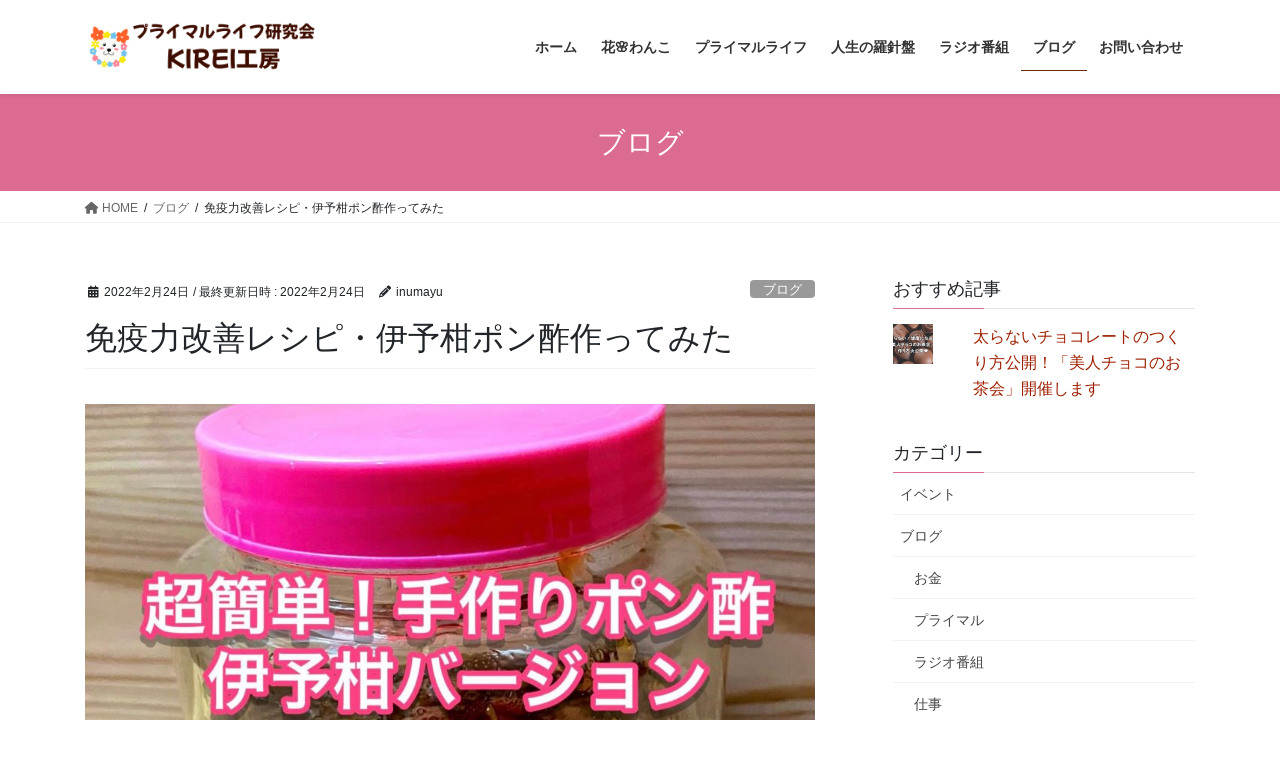

--- FILE ---
content_type: text/html; charset=UTF-8
request_url: https://kirei-koubou.com/blog/2022/02/24/immunity-improvement-recipes1/
body_size: 19290
content:
<!DOCTYPE html>
<html dir="ltr" lang="ja" prefix="og: https://ogp.me/ns#">
<head>
<meta charset="utf-8">
<meta http-equiv="X-UA-Compatible" content="IE=edge">
<meta name="viewport" content="width=device-width, initial-scale=1">
<!-- Google tag (gtag.js) --><script async src="https://www.googletagmanager.com/gtag/js?id=G-X758F525MV"></script><script>window.dataLayer = window.dataLayer || [];function gtag(){dataLayer.push(arguments);}gtag('js', new Date());gtag('config', 'G-X758F525MV');</script>
<title>免疫力改善レシピ・伊予柑ポン酢作ってみた | KIREI工房</title>

		<!-- All in One SEO 4.9.0 - aioseo.com -->
	<meta name="description" content="今日は家族に大人気の手作りポン酢の作り方を書いてみようと思う。" />
	<meta name="robots" content="max-image-preview:large" />
	<meta name="author" content="inumayu"/>
	<link rel="canonical" href="https://kirei-koubou.com/blog/2022/02/24/immunity-improvement-recipes1/" />
	<meta name="generator" content="All in One SEO (AIOSEO) 4.9.0" />
		<meta property="og:locale" content="ja_JP" />
		<meta property="og:site_name" content="KIREI工房 | プライマルライフ研究会" />
		<meta property="og:type" content="article" />
		<meta property="og:title" content="免疫力改善レシピ・伊予柑ポン酢作ってみた | KIREI工房" />
		<meta property="og:description" content="今日は家族に大人気の手作りポン酢の作り方を書いてみようと思う。" />
		<meta property="og:url" content="https://kirei-koubou.com/blog/2022/02/24/immunity-improvement-recipes1/" />
		<meta property="og:image" content="https://kirei-koubou.com/wp-content/uploads/2022/02/274621847_1286543071832105_6805268277127940215_n.jpg" />
		<meta property="og:image:secure_url" content="https://kirei-koubou.com/wp-content/uploads/2022/02/274621847_1286543071832105_6805268277127940215_n.jpg" />
		<meta property="og:image:width" content="1697" />
		<meta property="og:image:height" content="1781" />
		<meta property="article:published_time" content="2022-02-24T08:51:16+00:00" />
		<meta property="article:modified_time" content="2022-02-24T08:51:16+00:00" />
		<meta name="twitter:card" content="summary" />
		<meta name="twitter:title" content="免疫力改善レシピ・伊予柑ポン酢作ってみた | KIREI工房" />
		<meta name="twitter:description" content="今日は家族に大人気の手作りポン酢の作り方を書いてみようと思う。" />
		<meta name="twitter:image" content="https://kirei-koubou.com/wp-content/uploads/2022/02/274621847_1286543071832105_6805268277127940215_n.jpg" />
		<script type="application/ld+json" class="aioseo-schema">
			{"@context":"https:\/\/schema.org","@graph":[{"@type":"Article","@id":"https:\/\/kirei-koubou.com\/blog\/2022\/02\/24\/immunity-improvement-recipes1\/#article","name":"\u514d\u75ab\u529b\u6539\u5584\u30ec\u30b7\u30d4\u30fb\u4f0a\u4e88\u67d1\u30dd\u30f3\u9162\u4f5c\u3063\u3066\u307f\u305f | KIREI\u5de5\u623f","headline":"\u514d\u75ab\u529b\u6539\u5584\u30ec\u30b7\u30d4\u30fb\u4f0a\u4e88\u67d1\u30dd\u30f3\u9162\u4f5c\u3063\u3066\u307f\u305f","author":{"@id":"https:\/\/kirei-koubou.com\/blog\/author\/inumayu\/#author"},"publisher":{"@id":"https:\/\/kirei-koubou.com\/#organization"},"image":{"@type":"ImageObject","url":"https:\/\/kirei-koubou.com\/wp-content\/uploads\/2022\/02\/274621847_1286543071832105_6805268277127940215_n.jpg","width":1697,"height":1781},"datePublished":"2022-02-24T17:51:16+09:00","dateModified":"2022-02-24T17:51:16+09:00","inLanguage":"ja","mainEntityOfPage":{"@id":"https:\/\/kirei-koubou.com\/blog\/2022\/02\/24\/immunity-improvement-recipes1\/#webpage"},"isPartOf":{"@id":"https:\/\/kirei-koubou.com\/blog\/2022\/02\/24\/immunity-improvement-recipes1\/#webpage"},"articleSection":"\u30d6\u30ed\u30b0, \u30d7\u30e9\u30a4\u30de\u30eb, \u5065\u5eb7, \u751f\u304d\u65b9, \u5065\u5eb7, \u514d\u75ab\u529b\u6539\u5584, \u98df"},{"@type":"BreadcrumbList","@id":"https:\/\/kirei-koubou.com\/blog\/2022\/02\/24\/immunity-improvement-recipes1\/#breadcrumblist","itemListElement":[{"@type":"ListItem","@id":"https:\/\/kirei-koubou.com#listItem","position":1,"name":"\u30db\u30fc\u30e0","item":"https:\/\/kirei-koubou.com","nextItem":{"@type":"ListItem","@id":"https:\/\/kirei-koubou.com\/blog\/category\/blog\/#listItem","name":"\u30d6\u30ed\u30b0"}},{"@type":"ListItem","@id":"https:\/\/kirei-koubou.com\/blog\/category\/blog\/#listItem","position":2,"name":"\u30d6\u30ed\u30b0","item":"https:\/\/kirei-koubou.com\/blog\/category\/blog\/","nextItem":{"@type":"ListItem","@id":"https:\/\/kirei-koubou.com\/blog\/category\/blog\/primal\/#listItem","name":"\u30d7\u30e9\u30a4\u30de\u30eb"},"previousItem":{"@type":"ListItem","@id":"https:\/\/kirei-koubou.com#listItem","name":"\u30db\u30fc\u30e0"}},{"@type":"ListItem","@id":"https:\/\/kirei-koubou.com\/blog\/category\/blog\/primal\/#listItem","position":3,"name":"\u30d7\u30e9\u30a4\u30de\u30eb","item":"https:\/\/kirei-koubou.com\/blog\/category\/blog\/primal\/","nextItem":{"@type":"ListItem","@id":"https:\/\/kirei-koubou.com\/blog\/2022\/02\/24\/immunity-improvement-recipes1\/#listItem","name":"\u514d\u75ab\u529b\u6539\u5584\u30ec\u30b7\u30d4\u30fb\u4f0a\u4e88\u67d1\u30dd\u30f3\u9162\u4f5c\u3063\u3066\u307f\u305f"},"previousItem":{"@type":"ListItem","@id":"https:\/\/kirei-koubou.com\/blog\/category\/blog\/#listItem","name":"\u30d6\u30ed\u30b0"}},{"@type":"ListItem","@id":"https:\/\/kirei-koubou.com\/blog\/2022\/02\/24\/immunity-improvement-recipes1\/#listItem","position":4,"name":"\u514d\u75ab\u529b\u6539\u5584\u30ec\u30b7\u30d4\u30fb\u4f0a\u4e88\u67d1\u30dd\u30f3\u9162\u4f5c\u3063\u3066\u307f\u305f","previousItem":{"@type":"ListItem","@id":"https:\/\/kirei-koubou.com\/blog\/category\/blog\/primal\/#listItem","name":"\u30d7\u30e9\u30a4\u30de\u30eb"}}]},{"@type":"Organization","@id":"https:\/\/kirei-koubou.com\/#organization","name":"KIREI\u5de5\u623f","description":"\u30d7\u30e9\u30a4\u30de\u30eb\u30e9\u30a4\u30d5\u7814\u7a76\u4f1a","url":"https:\/\/kirei-koubou.com\/"},{"@type":"Person","@id":"https:\/\/kirei-koubou.com\/blog\/author\/inumayu\/#author","url":"https:\/\/kirei-koubou.com\/blog\/author\/inumayu\/","name":"inumayu","image":{"@type":"ImageObject","@id":"https:\/\/kirei-koubou.com\/blog\/2022\/02\/24\/immunity-improvement-recipes1\/#authorImage","url":"https:\/\/secure.gravatar.com\/avatar\/b248c4d4cc34abef6df7e9731ddd2e49522efb09cb6079e93a5acd25420ac090?s=96&d=mm&r=g","width":96,"height":96,"caption":"inumayu"}},{"@type":"WebPage","@id":"https:\/\/kirei-koubou.com\/blog\/2022\/02\/24\/immunity-improvement-recipes1\/#webpage","url":"https:\/\/kirei-koubou.com\/blog\/2022\/02\/24\/immunity-improvement-recipes1\/","name":"\u514d\u75ab\u529b\u6539\u5584\u30ec\u30b7\u30d4\u30fb\u4f0a\u4e88\u67d1\u30dd\u30f3\u9162\u4f5c\u3063\u3066\u307f\u305f | KIREI\u5de5\u623f","description":"\u4eca\u65e5\u306f\u5bb6\u65cf\u306b\u5927\u4eba\u6c17\u306e\u624b\u4f5c\u308a\u30dd\u30f3\u9162\u306e\u4f5c\u308a\u65b9\u3092\u66f8\u3044\u3066\u307f\u3088\u3046\u3068\u601d\u3046\u3002","inLanguage":"ja","isPartOf":{"@id":"https:\/\/kirei-koubou.com\/#website"},"breadcrumb":{"@id":"https:\/\/kirei-koubou.com\/blog\/2022\/02\/24\/immunity-improvement-recipes1\/#breadcrumblist"},"author":{"@id":"https:\/\/kirei-koubou.com\/blog\/author\/inumayu\/#author"},"creator":{"@id":"https:\/\/kirei-koubou.com\/blog\/author\/inumayu\/#author"},"image":{"@type":"ImageObject","url":"https:\/\/kirei-koubou.com\/wp-content\/uploads\/2022\/02\/274621847_1286543071832105_6805268277127940215_n.jpg","@id":"https:\/\/kirei-koubou.com\/blog\/2022\/02\/24\/immunity-improvement-recipes1\/#mainImage","width":1697,"height":1781},"primaryImageOfPage":{"@id":"https:\/\/kirei-koubou.com\/blog\/2022\/02\/24\/immunity-improvement-recipes1\/#mainImage"},"datePublished":"2022-02-24T17:51:16+09:00","dateModified":"2022-02-24T17:51:16+09:00"},{"@type":"WebSite","@id":"https:\/\/kirei-koubou.com\/#website","url":"https:\/\/kirei-koubou.com\/","name":"\u7dba\u9e97\u5de5\u623f","description":"\u30d7\u30e9\u30a4\u30de\u30eb\u30e9\u30a4\u30d5\u7814\u7a76\u4f1a","inLanguage":"ja","publisher":{"@id":"https:\/\/kirei-koubou.com\/#organization"}}]}
		</script>
		<!-- All in One SEO -->

<link rel='dns-prefetch' href='//stats.wp.com' />
<link rel="alternate" type="application/rss+xml" title="KIREI工房 &raquo; フィード" href="https://kirei-koubou.com/feed/" />
<link rel="alternate" type="application/rss+xml" title="KIREI工房 &raquo; コメントフィード" href="https://kirei-koubou.com/comments/feed/" />
<link rel="alternate" type="application/rss+xml" title="KIREI工房 &raquo; 免疫力改善レシピ・伊予柑ポン酢作ってみた のコメントのフィード" href="https://kirei-koubou.com/blog/2022/02/24/immunity-improvement-recipes1/feed/" />
<link rel="alternate" title="oEmbed (JSON)" type="application/json+oembed" href="https://kirei-koubou.com/wp-json/oembed/1.0/embed?url=https%3A%2F%2Fkirei-koubou.com%2Fblog%2F2022%2F02%2F24%2Fimmunity-improvement-recipes1%2F" />
<link rel="alternate" title="oEmbed (XML)" type="text/xml+oembed" href="https://kirei-koubou.com/wp-json/oembed/1.0/embed?url=https%3A%2F%2Fkirei-koubou.com%2Fblog%2F2022%2F02%2F24%2Fimmunity-improvement-recipes1%2F&#038;format=xml" />
<meta name="description" content="今日は家族に大人気の手作りポン酢の作り方を書いてみようと思う。" /><style id='wp-img-auto-sizes-contain-inline-css' type='text/css'>
img:is([sizes=auto i],[sizes^="auto," i]){contain-intrinsic-size:3000px 1500px}
/*# sourceURL=wp-img-auto-sizes-contain-inline-css */
</style>
<link rel='stylesheet' id='jetpack_related-posts-css' href='https://kirei-koubou.com/wp-content/plugins/jetpack/modules/related-posts/related-posts.css?ver=20240116' type='text/css' media='all' />
<link rel='stylesheet' id='vkExUnit_common_style-css' href='https://kirei-koubou.com/wp-content/plugins/vk-all-in-one-expansion-unit/assets/css/vkExUnit_style.css?ver=9.112.3.0' type='text/css' media='all' />
<style id='vkExUnit_common_style-inline-css' type='text/css'>
:root {--ver_page_top_button_url:url(https://kirei-koubou.com/wp-content/plugins/vk-all-in-one-expansion-unit/assets/images/to-top-btn-icon.svg);}@font-face {font-weight: normal;font-style: normal;font-family: "vk_sns";src: url("https://kirei-koubou.com/wp-content/plugins/vk-all-in-one-expansion-unit/inc/sns/icons/fonts/vk_sns.eot?-bq20cj");src: url("https://kirei-koubou.com/wp-content/plugins/vk-all-in-one-expansion-unit/inc/sns/icons/fonts/vk_sns.eot?#iefix-bq20cj") format("embedded-opentype"),url("https://kirei-koubou.com/wp-content/plugins/vk-all-in-one-expansion-unit/inc/sns/icons/fonts/vk_sns.woff?-bq20cj") format("woff"),url("https://kirei-koubou.com/wp-content/plugins/vk-all-in-one-expansion-unit/inc/sns/icons/fonts/vk_sns.ttf?-bq20cj") format("truetype"),url("https://kirei-koubou.com/wp-content/plugins/vk-all-in-one-expansion-unit/inc/sns/icons/fonts/vk_sns.svg?-bq20cj#vk_sns") format("svg");}
.veu_promotion-alert__content--text {border: 1px solid rgba(0,0,0,0.125);padding: 0.5em 1em;border-radius: var(--vk-size-radius);margin-bottom: var(--vk-margin-block-bottom);font-size: 0.875rem;}/* Alert Content部分に段落タグを入れた場合に最後の段落の余白を0にする */.veu_promotion-alert__content--text p:last-of-type{margin-bottom:0;margin-top: 0;}
/*# sourceURL=vkExUnit_common_style-inline-css */
</style>
<style id='wp-emoji-styles-inline-css' type='text/css'>

	img.wp-smiley, img.emoji {
		display: inline !important;
		border: none !important;
		box-shadow: none !important;
		height: 1em !important;
		width: 1em !important;
		margin: 0 0.07em !important;
		vertical-align: -0.1em !important;
		background: none !important;
		padding: 0 !important;
	}
/*# sourceURL=wp-emoji-styles-inline-css */
</style>
<style id='wp-block-library-inline-css' type='text/css'>
:root{--wp-block-synced-color:#7a00df;--wp-block-synced-color--rgb:122,0,223;--wp-bound-block-color:var(--wp-block-synced-color);--wp-editor-canvas-background:#ddd;--wp-admin-theme-color:#007cba;--wp-admin-theme-color--rgb:0,124,186;--wp-admin-theme-color-darker-10:#006ba1;--wp-admin-theme-color-darker-10--rgb:0,107,160.5;--wp-admin-theme-color-darker-20:#005a87;--wp-admin-theme-color-darker-20--rgb:0,90,135;--wp-admin-border-width-focus:2px}@media (min-resolution:192dpi){:root{--wp-admin-border-width-focus:1.5px}}.wp-element-button{cursor:pointer}:root .has-very-light-gray-background-color{background-color:#eee}:root .has-very-dark-gray-background-color{background-color:#313131}:root .has-very-light-gray-color{color:#eee}:root .has-very-dark-gray-color{color:#313131}:root .has-vivid-green-cyan-to-vivid-cyan-blue-gradient-background{background:linear-gradient(135deg,#00d084,#0693e3)}:root .has-purple-crush-gradient-background{background:linear-gradient(135deg,#34e2e4,#4721fb 50%,#ab1dfe)}:root .has-hazy-dawn-gradient-background{background:linear-gradient(135deg,#faaca8,#dad0ec)}:root .has-subdued-olive-gradient-background{background:linear-gradient(135deg,#fafae1,#67a671)}:root .has-atomic-cream-gradient-background{background:linear-gradient(135deg,#fdd79a,#004a59)}:root .has-nightshade-gradient-background{background:linear-gradient(135deg,#330968,#31cdcf)}:root .has-midnight-gradient-background{background:linear-gradient(135deg,#020381,#2874fc)}:root{--wp--preset--font-size--normal:16px;--wp--preset--font-size--huge:42px}.has-regular-font-size{font-size:1em}.has-larger-font-size{font-size:2.625em}.has-normal-font-size{font-size:var(--wp--preset--font-size--normal)}.has-huge-font-size{font-size:var(--wp--preset--font-size--huge)}.has-text-align-center{text-align:center}.has-text-align-left{text-align:left}.has-text-align-right{text-align:right}.has-fit-text{white-space:nowrap!important}#end-resizable-editor-section{display:none}.aligncenter{clear:both}.items-justified-left{justify-content:flex-start}.items-justified-center{justify-content:center}.items-justified-right{justify-content:flex-end}.items-justified-space-between{justify-content:space-between}.screen-reader-text{border:0;clip-path:inset(50%);height:1px;margin:-1px;overflow:hidden;padding:0;position:absolute;width:1px;word-wrap:normal!important}.screen-reader-text:focus{background-color:#ddd;clip-path:none;color:#444;display:block;font-size:1em;height:auto;left:5px;line-height:normal;padding:15px 23px 14px;text-decoration:none;top:5px;width:auto;z-index:100000}html :where(.has-border-color){border-style:solid}html :where([style*=border-top-color]){border-top-style:solid}html :where([style*=border-right-color]){border-right-style:solid}html :where([style*=border-bottom-color]){border-bottom-style:solid}html :where([style*=border-left-color]){border-left-style:solid}html :where([style*=border-width]){border-style:solid}html :where([style*=border-top-width]){border-top-style:solid}html :where([style*=border-right-width]){border-right-style:solid}html :where([style*=border-bottom-width]){border-bottom-style:solid}html :where([style*=border-left-width]){border-left-style:solid}html :where(img[class*=wp-image-]){height:auto;max-width:100%}:where(figure){margin:0 0 1em}html :where(.is-position-sticky){--wp-admin--admin-bar--position-offset:var(--wp-admin--admin-bar--height,0px)}@media screen and (max-width:600px){html :where(.is-position-sticky){--wp-admin--admin-bar--position-offset:0px}}

/*# sourceURL=wp-block-library-inline-css */
</style><style id='global-styles-inline-css' type='text/css'>
:root{--wp--preset--aspect-ratio--square: 1;--wp--preset--aspect-ratio--4-3: 4/3;--wp--preset--aspect-ratio--3-4: 3/4;--wp--preset--aspect-ratio--3-2: 3/2;--wp--preset--aspect-ratio--2-3: 2/3;--wp--preset--aspect-ratio--16-9: 16/9;--wp--preset--aspect-ratio--9-16: 9/16;--wp--preset--color--black: #000000;--wp--preset--color--cyan-bluish-gray: #abb8c3;--wp--preset--color--white: #ffffff;--wp--preset--color--pale-pink: #f78da7;--wp--preset--color--vivid-red: #cf2e2e;--wp--preset--color--luminous-vivid-orange: #ff6900;--wp--preset--color--luminous-vivid-amber: #fcb900;--wp--preset--color--light-green-cyan: #7bdcb5;--wp--preset--color--vivid-green-cyan: #00d084;--wp--preset--color--pale-cyan-blue: #8ed1fc;--wp--preset--color--vivid-cyan-blue: #0693e3;--wp--preset--color--vivid-purple: #9b51e0;--wp--preset--gradient--vivid-cyan-blue-to-vivid-purple: linear-gradient(135deg,rgb(6,147,227) 0%,rgb(155,81,224) 100%);--wp--preset--gradient--light-green-cyan-to-vivid-green-cyan: linear-gradient(135deg,rgb(122,220,180) 0%,rgb(0,208,130) 100%);--wp--preset--gradient--luminous-vivid-amber-to-luminous-vivid-orange: linear-gradient(135deg,rgb(252,185,0) 0%,rgb(255,105,0) 100%);--wp--preset--gradient--luminous-vivid-orange-to-vivid-red: linear-gradient(135deg,rgb(255,105,0) 0%,rgb(207,46,46) 100%);--wp--preset--gradient--very-light-gray-to-cyan-bluish-gray: linear-gradient(135deg,rgb(238,238,238) 0%,rgb(169,184,195) 100%);--wp--preset--gradient--cool-to-warm-spectrum: linear-gradient(135deg,rgb(74,234,220) 0%,rgb(151,120,209) 20%,rgb(207,42,186) 40%,rgb(238,44,130) 60%,rgb(251,105,98) 80%,rgb(254,248,76) 100%);--wp--preset--gradient--blush-light-purple: linear-gradient(135deg,rgb(255,206,236) 0%,rgb(152,150,240) 100%);--wp--preset--gradient--blush-bordeaux: linear-gradient(135deg,rgb(254,205,165) 0%,rgb(254,45,45) 50%,rgb(107,0,62) 100%);--wp--preset--gradient--luminous-dusk: linear-gradient(135deg,rgb(255,203,112) 0%,rgb(199,81,192) 50%,rgb(65,88,208) 100%);--wp--preset--gradient--pale-ocean: linear-gradient(135deg,rgb(255,245,203) 0%,rgb(182,227,212) 50%,rgb(51,167,181) 100%);--wp--preset--gradient--electric-grass: linear-gradient(135deg,rgb(202,248,128) 0%,rgb(113,206,126) 100%);--wp--preset--gradient--midnight: linear-gradient(135deg,rgb(2,3,129) 0%,rgb(40,116,252) 100%);--wp--preset--font-size--small: 13px;--wp--preset--font-size--medium: 20px;--wp--preset--font-size--large: 36px;--wp--preset--font-size--x-large: 42px;--wp--preset--spacing--20: 0.44rem;--wp--preset--spacing--30: 0.67rem;--wp--preset--spacing--40: 1rem;--wp--preset--spacing--50: 1.5rem;--wp--preset--spacing--60: 2.25rem;--wp--preset--spacing--70: 3.38rem;--wp--preset--spacing--80: 5.06rem;--wp--preset--shadow--natural: 6px 6px 9px rgba(0, 0, 0, 0.2);--wp--preset--shadow--deep: 12px 12px 50px rgba(0, 0, 0, 0.4);--wp--preset--shadow--sharp: 6px 6px 0px rgba(0, 0, 0, 0.2);--wp--preset--shadow--outlined: 6px 6px 0px -3px rgb(255, 255, 255), 6px 6px rgb(0, 0, 0);--wp--preset--shadow--crisp: 6px 6px 0px rgb(0, 0, 0);}:where(.is-layout-flex){gap: 0.5em;}:where(.is-layout-grid){gap: 0.5em;}body .is-layout-flex{display: flex;}.is-layout-flex{flex-wrap: wrap;align-items: center;}.is-layout-flex > :is(*, div){margin: 0;}body .is-layout-grid{display: grid;}.is-layout-grid > :is(*, div){margin: 0;}:where(.wp-block-columns.is-layout-flex){gap: 2em;}:where(.wp-block-columns.is-layout-grid){gap: 2em;}:where(.wp-block-post-template.is-layout-flex){gap: 1.25em;}:where(.wp-block-post-template.is-layout-grid){gap: 1.25em;}.has-black-color{color: var(--wp--preset--color--black) !important;}.has-cyan-bluish-gray-color{color: var(--wp--preset--color--cyan-bluish-gray) !important;}.has-white-color{color: var(--wp--preset--color--white) !important;}.has-pale-pink-color{color: var(--wp--preset--color--pale-pink) !important;}.has-vivid-red-color{color: var(--wp--preset--color--vivid-red) !important;}.has-luminous-vivid-orange-color{color: var(--wp--preset--color--luminous-vivid-orange) !important;}.has-luminous-vivid-amber-color{color: var(--wp--preset--color--luminous-vivid-amber) !important;}.has-light-green-cyan-color{color: var(--wp--preset--color--light-green-cyan) !important;}.has-vivid-green-cyan-color{color: var(--wp--preset--color--vivid-green-cyan) !important;}.has-pale-cyan-blue-color{color: var(--wp--preset--color--pale-cyan-blue) !important;}.has-vivid-cyan-blue-color{color: var(--wp--preset--color--vivid-cyan-blue) !important;}.has-vivid-purple-color{color: var(--wp--preset--color--vivid-purple) !important;}.has-black-background-color{background-color: var(--wp--preset--color--black) !important;}.has-cyan-bluish-gray-background-color{background-color: var(--wp--preset--color--cyan-bluish-gray) !important;}.has-white-background-color{background-color: var(--wp--preset--color--white) !important;}.has-pale-pink-background-color{background-color: var(--wp--preset--color--pale-pink) !important;}.has-vivid-red-background-color{background-color: var(--wp--preset--color--vivid-red) !important;}.has-luminous-vivid-orange-background-color{background-color: var(--wp--preset--color--luminous-vivid-orange) !important;}.has-luminous-vivid-amber-background-color{background-color: var(--wp--preset--color--luminous-vivid-amber) !important;}.has-light-green-cyan-background-color{background-color: var(--wp--preset--color--light-green-cyan) !important;}.has-vivid-green-cyan-background-color{background-color: var(--wp--preset--color--vivid-green-cyan) !important;}.has-pale-cyan-blue-background-color{background-color: var(--wp--preset--color--pale-cyan-blue) !important;}.has-vivid-cyan-blue-background-color{background-color: var(--wp--preset--color--vivid-cyan-blue) !important;}.has-vivid-purple-background-color{background-color: var(--wp--preset--color--vivid-purple) !important;}.has-black-border-color{border-color: var(--wp--preset--color--black) !important;}.has-cyan-bluish-gray-border-color{border-color: var(--wp--preset--color--cyan-bluish-gray) !important;}.has-white-border-color{border-color: var(--wp--preset--color--white) !important;}.has-pale-pink-border-color{border-color: var(--wp--preset--color--pale-pink) !important;}.has-vivid-red-border-color{border-color: var(--wp--preset--color--vivid-red) !important;}.has-luminous-vivid-orange-border-color{border-color: var(--wp--preset--color--luminous-vivid-orange) !important;}.has-luminous-vivid-amber-border-color{border-color: var(--wp--preset--color--luminous-vivid-amber) !important;}.has-light-green-cyan-border-color{border-color: var(--wp--preset--color--light-green-cyan) !important;}.has-vivid-green-cyan-border-color{border-color: var(--wp--preset--color--vivid-green-cyan) !important;}.has-pale-cyan-blue-border-color{border-color: var(--wp--preset--color--pale-cyan-blue) !important;}.has-vivid-cyan-blue-border-color{border-color: var(--wp--preset--color--vivid-cyan-blue) !important;}.has-vivid-purple-border-color{border-color: var(--wp--preset--color--vivid-purple) !important;}.has-vivid-cyan-blue-to-vivid-purple-gradient-background{background: var(--wp--preset--gradient--vivid-cyan-blue-to-vivid-purple) !important;}.has-light-green-cyan-to-vivid-green-cyan-gradient-background{background: var(--wp--preset--gradient--light-green-cyan-to-vivid-green-cyan) !important;}.has-luminous-vivid-amber-to-luminous-vivid-orange-gradient-background{background: var(--wp--preset--gradient--luminous-vivid-amber-to-luminous-vivid-orange) !important;}.has-luminous-vivid-orange-to-vivid-red-gradient-background{background: var(--wp--preset--gradient--luminous-vivid-orange-to-vivid-red) !important;}.has-very-light-gray-to-cyan-bluish-gray-gradient-background{background: var(--wp--preset--gradient--very-light-gray-to-cyan-bluish-gray) !important;}.has-cool-to-warm-spectrum-gradient-background{background: var(--wp--preset--gradient--cool-to-warm-spectrum) !important;}.has-blush-light-purple-gradient-background{background: var(--wp--preset--gradient--blush-light-purple) !important;}.has-blush-bordeaux-gradient-background{background: var(--wp--preset--gradient--blush-bordeaux) !important;}.has-luminous-dusk-gradient-background{background: var(--wp--preset--gradient--luminous-dusk) !important;}.has-pale-ocean-gradient-background{background: var(--wp--preset--gradient--pale-ocean) !important;}.has-electric-grass-gradient-background{background: var(--wp--preset--gradient--electric-grass) !important;}.has-midnight-gradient-background{background: var(--wp--preset--gradient--midnight) !important;}.has-small-font-size{font-size: var(--wp--preset--font-size--small) !important;}.has-medium-font-size{font-size: var(--wp--preset--font-size--medium) !important;}.has-large-font-size{font-size: var(--wp--preset--font-size--large) !important;}.has-x-large-font-size{font-size: var(--wp--preset--font-size--x-large) !important;}
/*# sourceURL=global-styles-inline-css */
</style>

<style id='classic-theme-styles-inline-css' type='text/css'>
/*! This file is auto-generated */
.wp-block-button__link{color:#fff;background-color:#32373c;border-radius:9999px;box-shadow:none;text-decoration:none;padding:calc(.667em + 2px) calc(1.333em + 2px);font-size:1.125em}.wp-block-file__button{background:#32373c;color:#fff;text-decoration:none}
/*# sourceURL=/wp-includes/css/classic-themes.min.css */
</style>
<link rel='stylesheet' id='contact-form-7-css' href='https://kirei-koubou.com/wp-content/plugins/contact-form-7/includes/css/styles.css?ver=6.1.3' type='text/css' media='all' />
<link rel='stylesheet' id='dashicons-css' href='https://kirei-koubou.com/wp-includes/css/dashicons.min.css?ver=6.9' type='text/css' media='all' />
<link rel='stylesheet' id='thickbox-css' href='https://kirei-koubou.com/wp-includes/js/thickbox/thickbox.css?ver=6.9' type='text/css' media='all' />
<link rel='stylesheet' id='formzu_plugin_client-css' href='https://kirei-koubou.com/wp-content/plugins/formzu-wp/css/formzu_plugin_client.css?ver=1763899556' type='text/css' media='all' />
<link rel='stylesheet' id='bootstrap-4-style-css' href='https://kirei-koubou.com/wp-content/themes/lightning/_g2/library/bootstrap-4/css/bootstrap.min.css?ver=4.5.0' type='text/css' media='all' />
<link rel='stylesheet' id='lightning-common-style-css' href='https://kirei-koubou.com/wp-content/themes/lightning/_g2/assets/css/common.css?ver=15.29.4' type='text/css' media='all' />
<style id='lightning-common-style-inline-css' type='text/css'>
/* vk-mobile-nav */:root {--vk-mobile-nav-menu-btn-bg-src: url("https://kirei-koubou.com/wp-content/themes/lightning/_g2/inc/vk-mobile-nav/package/images/vk-menu-btn-black.svg");--vk-mobile-nav-menu-btn-close-bg-src: url("https://kirei-koubou.com/wp-content/themes/lightning/_g2/inc/vk-mobile-nav/package/images/vk-menu-close-black.svg");--vk-menu-acc-icon-open-black-bg-src: url("https://kirei-koubou.com/wp-content/themes/lightning/_g2/inc/vk-mobile-nav/package/images/vk-menu-acc-icon-open-black.svg");--vk-menu-acc-icon-open-white-bg-src: url("https://kirei-koubou.com/wp-content/themes/lightning/_g2/inc/vk-mobile-nav/package/images/vk-menu-acc-icon-open-white.svg");--vk-menu-acc-icon-close-black-bg-src: url("https://kirei-koubou.com/wp-content/themes/lightning/_g2/inc/vk-mobile-nav/package/images/vk-menu-close-black.svg");--vk-menu-acc-icon-close-white-bg-src: url("https://kirei-koubou.com/wp-content/themes/lightning/_g2/inc/vk-mobile-nav/package/images/vk-menu-close-white.svg");}
/*# sourceURL=lightning-common-style-inline-css */
</style>
<link rel='stylesheet' id='lightning-design-style-css' href='https://kirei-koubou.com/wp-content/themes/lightning/_g2/design-skin/origin2/css/style.css?ver=15.29.4' type='text/css' media='all' />
<style id='lightning-design-style-inline-css' type='text/css'>
:root {--color-key:#db6b90;--wp--preset--color--vk-color-primary:#db6b90;--color-key-dark:#6b2802;}
/* ltg common custom */:root {--vk-menu-acc-btn-border-color:#333;--vk-color-primary:#db6b90;--vk-color-primary-dark:#6b2802;--vk-color-primary-vivid:#f1769e;--color-key:#db6b90;--wp--preset--color--vk-color-primary:#db6b90;--color-key-dark:#6b2802;}.veu_color_txt_key { color:#6b2802 ; }.veu_color_bg_key { background-color:#6b2802 ; }.veu_color_border_key { border-color:#6b2802 ; }.btn-default { border-color:#db6b90;color:#db6b90;}.btn-default:focus,.btn-default:hover { border-color:#db6b90;background-color: #db6b90; }.wp-block-search__button,.btn-primary { background-color:#db6b90;border-color:#6b2802; }.wp-block-search__button:focus,.wp-block-search__button:hover,.btn-primary:not(:disabled):not(.disabled):active,.btn-primary:focus,.btn-primary:hover { background-color:#6b2802;border-color:#db6b90; }.btn-outline-primary { color : #db6b90 ; border-color:#db6b90; }.btn-outline-primary:not(:disabled):not(.disabled):active,.btn-outline-primary:focus,.btn-outline-primary:hover { color : #fff; background-color:#db6b90;border-color:#6b2802; }a { color:#9e1f00; }
.tagcloud a:before { font-family: "Font Awesome 5 Free";content: "\f02b";font-weight: bold; }
.media .media-body .media-heading a:hover { color:#db6b90; }@media (min-width: 768px){.gMenu > li:before,.gMenu > li.menu-item-has-children::after { border-bottom-color:#6b2802 }.gMenu li li { background-color:#6b2802 }.gMenu li li a:hover { background-color:#db6b90; }} /* @media (min-width: 768px) */.page-header { background-color:#db6b90; }h2,.mainSection-title { border-top-color:#db6b90; }h3:after,.subSection-title:after { border-bottom-color:#db6b90; }ul.page-numbers li span.page-numbers.current,.page-link dl .post-page-numbers.current { background-color:#db6b90; }.pager li > a { border-color:#db6b90;color:#db6b90;}.pager li > a:hover { background-color:#db6b90;color:#fff;}.siteFooter { border-top-color:#db6b90; }dt { border-left-color:#db6b90; }:root {--g_nav_main_acc_icon_open_url:url(https://kirei-koubou.com/wp-content/themes/lightning/_g2/inc/vk-mobile-nav/package/images/vk-menu-acc-icon-open-black.svg);--g_nav_main_acc_icon_close_url: url(https://kirei-koubou.com/wp-content/themes/lightning/_g2/inc/vk-mobile-nav/package/images/vk-menu-close-black.svg);--g_nav_sub_acc_icon_open_url: url(https://kirei-koubou.com/wp-content/themes/lightning/_g2/inc/vk-mobile-nav/package/images/vk-menu-acc-icon-open-white.svg);--g_nav_sub_acc_icon_close_url: url(https://kirei-koubou.com/wp-content/themes/lightning/_g2/inc/vk-mobile-nav/package/images/vk-menu-close-white.svg);}
/*# sourceURL=lightning-design-style-inline-css */
</style>
<link rel='stylesheet' id='lightning-theme-style-css' href='https://kirei-koubou.com/wp-content/themes/lightning/style.css?ver=15.29.4' type='text/css' media='all' />
<style id='lightning-theme-style-inline-css' type='text/css'>

			.prBlock_icon_outer { border:1px solid #db6b90; }
			.prBlock_icon { color:#db6b90; }
		
/*# sourceURL=lightning-theme-style-inline-css */
</style>
<link rel='stylesheet' id='vk-font-awesome-css' href='https://kirei-koubou.com/wp-content/themes/lightning/vendor/vektor-inc/font-awesome-versions/src/versions/6/css/all.min.css?ver=6.4.2' type='text/css' media='all' />
<script type="text/javascript" id="jetpack_related-posts-js-extra">
/* <![CDATA[ */
var related_posts_js_options = {"post_heading":"h4"};
//# sourceURL=jetpack_related-posts-js-extra
/* ]]> */
</script>
<script type="text/javascript" src="https://kirei-koubou.com/wp-content/plugins/jetpack/_inc/build/related-posts/related-posts.min.js?ver=20240116" id="jetpack_related-posts-js"></script>
<script type="text/javascript" src="https://kirei-koubou.com/wp-includes/js/jquery/jquery.min.js?ver=3.7.1" id="jquery-core-js"></script>
<script type="text/javascript" src="https://kirei-koubou.com/wp-includes/js/jquery/jquery-migrate.min.js?ver=3.4.1" id="jquery-migrate-js"></script>
<link rel="https://api.w.org/" href="https://kirei-koubou.com/wp-json/" /><link rel="alternate" title="JSON" type="application/json" href="https://kirei-koubou.com/wp-json/wp/v2/posts/4542" /><link rel="EditURI" type="application/rsd+xml" title="RSD" href="https://kirei-koubou.com/xmlrpc.php?rsd" />
<meta name="generator" content="WordPress 6.9" />
<link rel='shortlink' href='https://kirei-koubou.com/?p=4542' />
	<style>img#wpstats{display:none}</style>
		<style id="lightning-color-custom-for-plugins" type="text/css">/* ltg theme common */.color_key_bg,.color_key_bg_hover:hover{background-color: #db6b90;}.color_key_txt,.color_key_txt_hover:hover{color: #db6b90;}.color_key_border,.color_key_border_hover:hover{border-color: #db6b90;}.color_key_dark_bg,.color_key_dark_bg_hover:hover{background-color: #6b2802;}.color_key_dark_txt,.color_key_dark_txt_hover:hover{color: #6b2802;}.color_key_dark_border,.color_key_dark_border_hover:hover{border-color: #6b2802;}</style><link rel="icon" href="https://kirei-koubou.com/wp-content/uploads/2021/04/cropped-KIREIkoubou-logo-32x32.png" sizes="32x32" />
<link rel="icon" href="https://kirei-koubou.com/wp-content/uploads/2021/04/cropped-KIREIkoubou-logo-192x192.png" sizes="192x192" />
<link rel="apple-touch-icon" href="https://kirei-koubou.com/wp-content/uploads/2021/04/cropped-KIREIkoubou-logo-180x180.png" />
<meta name="msapplication-TileImage" content="https://kirei-koubou.com/wp-content/uploads/2021/04/cropped-KIREIkoubou-logo-270x270.png" />
<!-- [ VK All in One Expansion Unit Article Structure Data ] --><script type="application/ld+json">{"@context":"https://schema.org/","@type":"Article","headline":"免疫力改善レシピ・伊予柑ポン酢作ってみた","image":"https://kirei-koubou.com/wp-content/uploads/2022/02/274621847_1286543071832105_6805268277127940215_n-320x180.jpg","datePublished":"2022-02-24T17:51:16+09:00","dateModified":"2022-02-24T17:51:16+09:00","author":{"@type":"","name":"inumayu","url":"https://kirei-koubou.com/","sameAs":""}}</script><!-- [ / VK All in One Expansion Unit Article Structure Data ] -->
<link rel='stylesheet' id='jetpack-top-posts-widget-css' href='https://kirei-koubou.com/wp-content/plugins/jetpack/modules/widgets/top-posts/style.css?ver=20141013' type='text/css' media='all' />
</head>
<body class="wp-singular post-template-default single single-post postid-4542 single-format-standard wp-theme-lightning fa_v6_css post-name-immunity-improvement-recipes1 category-blog category-primal category-health category-way-of-life tag-%e5%81%a5%e5%ba%b7 tag-%e5%85%8d%e7%96%ab%e5%8a%9b%e6%94%b9%e5%96%84 tag-%e9%a3%9f post-type-post sidebar-fix sidebar-fix-priority-top bootstrap4 device-pc">
<a class="skip-link screen-reader-text" href="#main">コンテンツへスキップ</a>
<a class="skip-link screen-reader-text" href="#vk-mobile-nav">ナビゲーションに移動</a>
<header class="siteHeader">
		<div class="container siteHeadContainer">
		<div class="navbar-header">
						<p class="navbar-brand siteHeader_logo">
			<a href="https://kirei-koubou.com/">
				<span><img src="https://kirei-koubou.com/wp-content/uploads/2025/03/健康に楽しく生きる衣食住＆遊-4.png" alt="KIREI工房" /></span>
			</a>
			</p>
					</div>

					<div id="gMenu_outer" class="gMenu_outer">
				<nav class="menu-headernavi-container"><ul id="menu-headernavi" class="menu gMenu vk-menu-acc"><li id="menu-item-53" class="menu-item menu-item-type-custom menu-item-object-custom menu-item-home"><a href="http://kirei-koubou.com"><strong class="gMenu_name">ホーム</strong></a></li>
<li id="menu-item-5068" class="menu-item menu-item-type-post_type menu-item-object-page menu-item-has-children"><a href="https://kirei-koubou.com/flower-doggie-gallery-cafe/"><strong class="gMenu_name">花&#x1f338;わんこ</strong></a>
<ul class="sub-menu">
	<li id="menu-item-5078" class="menu-item menu-item-type-post_type menu-item-object-page"><a href="https://kirei-koubou.com/flower-doggie-gallery-cafe/event-information/">イベント情報</a></li>
</ul>
</li>
<li id="menu-item-5048" class="menu-item menu-item-type-post_type menu-item-object-page menu-item-has-children"><a href="https://kirei-koubou.com/primal-life/"><strong class="gMenu_name">プライマルライフ</strong></a>
<ul class="sub-menu">
	<li id="menu-item-5062" class="menu-item menu-item-type-post_type menu-item-object-page"><a href="https://kirei-koubou.com/primal-life/primal-garments/">プライマルな衣</a></li>
	<li id="menu-item-5061" class="menu-item menu-item-type-post_type menu-item-object-page"><a href="https://kirei-koubou.com/primal-life/primal-food/">プライマルな食</a></li>
	<li id="menu-item-5060" class="menu-item menu-item-type-post_type menu-item-object-page"><a href="https://kirei-koubou.com/primal-life/primal-living-space/">プライマルな住</a></li>
</ul>
</li>
<li id="menu-item-4946" class="menu-item menu-item-type-post_type menu-item-object-page menu-item-has-children"><a href="https://kirei-koubou.com/?page_id=4942"><strong class="gMenu_name">人生の羅針盤</strong></a>
<ul class="sub-menu">
	<li id="menu-item-4979" class="menu-item menu-item-type-post_type menu-item-object-page"><a href="https://kirei-koubou.com/?page_id=4974">ビジネス応援研究会</a></li>
	<li id="menu-item-4971" class="menu-item menu-item-type-post_type menu-item-object-page"><a href="https://kirei-koubou.com/?page_id=4966">ビジネス推命学</a></li>
	<li id="menu-item-4866" class="menu-item menu-item-type-post_type menu-item-object-page"><a href="https://kirei-koubou.com/?page_id=4861">ASOBU</a></li>
</ul>
</li>
<li id="menu-item-55" class="menu-item menu-item-type-post_type menu-item-object-page menu-item-has-children"><a href="https://kirei-koubou.com/?page_id=10"><strong class="gMenu_name">ラジオ番組</strong></a>
<ul class="sub-menu">
	<li id="menu-item-4315" class="menu-item menu-item-type-taxonomy menu-item-object-category"><a href="https://kirei-koubou.com/blog/category/blog/radio-programs/">いぬママの好きメシチャンネル</a></li>
</ul>
</li>
<li id="menu-item-56" class="menu-item menu-item-type-taxonomy menu-item-object-category current-post-ancestor current-menu-parent current-post-parent"><a href="https://kirei-koubou.com/blog/category/blog/"><strong class="gMenu_name">ブログ</strong></a></li>
<li id="menu-item-2550" class="menu-item menu-item-type-post_type menu-item-object-page"><a href="https://kirei-koubou.com/?page_id=1511"><strong class="gMenu_name">お問い合わせ</strong></a></li>
</ul></nav>			</div>
			</div>
	</header>

<div class="section page-header"><div class="container"><div class="row"><div class="col-md-12">
<div class="page-header_pageTitle">
ブログ</div>
</div></div></div></div><!-- [ /.page-header ] -->


<!-- [ .breadSection ] --><div class="section breadSection"><div class="container"><div class="row"><ol class="breadcrumb" itemscope itemtype="https://schema.org/BreadcrumbList"><li id="panHome" itemprop="itemListElement" itemscope itemtype="http://schema.org/ListItem"><a itemprop="item" href="https://kirei-koubou.com/"><span itemprop="name"><i class="fa fa-home"></i> HOME</span></a><meta itemprop="position" content="1" /></li><li itemprop="itemListElement" itemscope itemtype="http://schema.org/ListItem"><a itemprop="item" href="https://kirei-koubou.com/blog/category/blog/"><span itemprop="name">ブログ</span></a><meta itemprop="position" content="2" /></li><li><span>免疫力改善レシピ・伊予柑ポン酢作ってみた</span><meta itemprop="position" content="3" /></li></ol></div></div></div><!-- [ /.breadSection ] -->

<div class="section siteContent">
<div class="container">
<div class="row">

	<div class="col mainSection mainSection-col-two baseSection vk_posts-mainSection" id="main" role="main">
				<article id="post-4542" class="entry entry-full post-4542 post type-post status-publish format-standard has-post-thumbnail hentry category-blog category-primal category-health category-way-of-life tag-27 tag-253 tag-36">

	
	
		<header class="entry-header">
			<div class="entry-meta">


<span class="published entry-meta_items">2022年2月24日</span>

<span class="entry-meta_items entry-meta_updated">/ 最終更新日時 : <span class="updated">2022年2月24日</span></span>


	
	<span class="vcard author entry-meta_items entry-meta_items_author"><span class="fn">inumayu</span></span>



<span class="entry-meta_items entry-meta_items_term"><a href="https://kirei-koubou.com/blog/category/blog/" class="btn btn-xs btn-primary entry-meta_items_term_button" style="background-color:#999999;border:none;">ブログ</a></span>
</div>
				<h1 class="entry-title">
											免疫力改善レシピ・伊予柑ポン酢作ってみた									</h1>
		</header>

	
	
	<div class="entry-body">
				<div class="veu_autoEyeCatchBox"><img fetchpriority="high" decoding="async" width="976" height="1024" src="https://kirei-koubou.com/wp-content/uploads/2022/02/274621847_1286543071832105_6805268277127940215_n-976x1024.jpg" class="attachment-large size-large wp-post-image" alt="" srcset="https://kirei-koubou.com/wp-content/uploads/2022/02/274621847_1286543071832105_6805268277127940215_n-976x1024.jpg 976w, https://kirei-koubou.com/wp-content/uploads/2022/02/274621847_1286543071832105_6805268277127940215_n-286x300.jpg 286w, https://kirei-koubou.com/wp-content/uploads/2022/02/274621847_1286543071832105_6805268277127940215_n-768x806.jpg 768w, https://kirei-koubou.com/wp-content/uploads/2022/02/274621847_1286543071832105_6805268277127940215_n-1464x1536.jpg 1464w, https://kirei-koubou.com/wp-content/uploads/2022/02/274621847_1286543071832105_6805268277127940215_n.jpg 1697w" sizes="(max-width: 976px) 100vw, 976px" /></div>
<p>あるんだか無いんだかわからないウイルスに振り回されてる生活にも、もう飽きた。</p>
<p>今だ怖がってる人たちがどのくらいいるのか分かんないけど、言われるがままにマスク付けてワクチン打ってたらそりゃ弱るって。<br />
（遺伝子ワクチンは弱るどころじゃない、怖～いものらしいけど時間がたってみないと本当のところ分からない）</p>
<p>自分自身の免疫力が低下すれば、弱い風邪ウイルスにだって簡単に感染してしまう。<br />
ようは自分の体を丈夫にすればウイルスなんて怖くないってこと。<br />
免疫力を適正な状態に改善しよう！</p>
<p>ということで、<br />
こんにちは～いぬママです&#x1f60a;</p>
<p>&nbsp;</p>
<p>今や99％の日本人は免疫力が低下しちゃってますよ。<br />
マスクやら外出制限やら、恐怖を与えて辛い生活をさせている間に、裏側ではおかしな決まりをどんどん作っている。</p>
<p>特に食品！</p>
<p>記載義務の制限がこれまたどんどんおかしな方向に行っちゃってるんだよね～。<br />
体を蝕む危険なものが恐ろしいほど入っていても記載がないとわからない。<br />
それだけじゃなく、今まで食べる人の健康を考えてまじめに作られてきた良いものも、それを謳うことは出来なくなりそうだよ。<br />
これは今、まじめに取り組んで来た小さな食品会社が戦っているようだけどかなり厳しい状況みたい。</p>
<p>私たち消費者が声を上げないと日本人は世界一劣悪なものを食べる民族になってしまう。<br />
病気は益々増えていくだろうし、子孫を残す能力も低下していくだろうし。<br />
医療業界だけがどんどん儲かるね。</p>
<p>&nbsp;</p>
<p>戦うことも必要だけど、私たちが考え無しに便利で安いものを良しとしてきた生き方を見直さないと結局は変わらない。</p>
<p>&nbsp;</p>
<p>そろそろ生活の中身を見直す時期なのだと思う。<br />
いぬママは「使わない生活」を始めて８年が過ぎた。<br />
娘の抜け毛がひどくて改善を試みたことがスタートだった。<br />
変なものが入っていないお高いシャンプーをいくつも試したけど、一向に改善しない。<br />
困り果てていたある日思った。</p>
<p>「昔の人はシャンプーやリンスなんて使っていないよね？」</p>
<p>一切やめてみた。<br />
抜け毛は1週間ほどで見事に改善した。</p>
<p>&nbsp;</p>
<p>それ以来、我が家は少しづつ時代を逆行している。<br />
使わなくてよいものは使わない。<br />
手作りできるものは作ってみる。<br />
特に、手作り調味料は美味しいし、楽しい。</p>
<p>&nbsp;</p>
<p>今日は家族に大人気の手作りポン酢の作り方を書いてみようと思う。<br />
超カンタンなので興味がある人はぜひ作ってみてほしいな。</p>
<p>&nbsp;</p>
<p>＜ちょっぴり甘め ～伊予柑ポン酢～＞</p>
<p>材料は<br />
伊予柑（つくりたい量に合わせて、いぬママは今回３個使ったよ）<br />
お醤油（良いものにしてね）<br />
みりん（同じく、良いものにしてね）<br />
お酢（上に同じ）<br />
削り節（花かつおなどでOK）</p>
<p>１、伊予柑を絞り器で絞る。種が入ってもお構いなし）</p>
<p>２、広口の瓶を用意（消毒をしておく。電解水整水器をお持ちの方は酸性水ですすぐだけでOK）</p>
<p>３、伊予柑絞り汁、醤油、みりん、お酢、を１：１：１：１で瓶に注ぎ入れる（だいたいでOK）</p>
<p>４、削り節を入れる（これでもか！と入れると美味しいよ）</p>
<p>５、瓶の蓋を閉めてよく振って2日くらい放置（夏場は冷蔵庫で）</p>
<p><img decoding="async" class="alignnone wp-image-4544" src="https://kirei-koubou.com/wp-content/uploads/2022/02/273747951_990681991537567_1155153561955392765_n-254x300.jpg" alt="" width="298" height="352" srcset="https://kirei-koubou.com/wp-content/uploads/2022/02/273747951_990681991537567_1155153561955392765_n-254x300.jpg 254w, https://kirei-koubou.com/wp-content/uploads/2022/02/273747951_990681991537567_1155153561955392765_n-867x1024.jpg 867w, https://kirei-koubou.com/wp-content/uploads/2022/02/273747951_990681991537567_1155153561955392765_n-768x907.jpg 768w, https://kirei-koubou.com/wp-content/uploads/2022/02/273747951_990681991537567_1155153561955392765_n-1301x1536.jpg 1301w, https://kirei-koubou.com/wp-content/uploads/2022/02/273747951_990681991537567_1155153561955392765_n.jpg 1734w" sizes="(max-width: 298px) 100vw, 298px" /></p>
<p>６、ざるで濾す。削り節は絞って旨味を出す。</p>
<p>７、出来上がり～&#x1f3b5;</p>
<p><img decoding="async" class="alignnone size-medium wp-image-4545" src="https://kirei-koubou.com/wp-content/uploads/2022/02/273940337_280887584151933_5276624626812322922_n-300x225.jpg" alt="" width="300" height="225" srcset="https://kirei-koubou.com/wp-content/uploads/2022/02/273940337_280887584151933_5276624626812322922_n-300x225.jpg 300w, https://kirei-koubou.com/wp-content/uploads/2022/02/273940337_280887584151933_5276624626812322922_n-1024x768.jpg 1024w, https://kirei-koubou.com/wp-content/uploads/2022/02/273940337_280887584151933_5276624626812322922_n-768x576.jpg 768w, https://kirei-koubou.com/wp-content/uploads/2022/02/273940337_280887584151933_5276624626812322922_n-1536x1152.jpg 1536w, https://kirei-koubou.com/wp-content/uploads/2022/02/273940337_280887584151933_5276624626812322922_n.jpg 2048w" sizes="(max-width: 300px) 100vw, 300px" /></p>
<p>いぬママは今回削り節の他に、以前塩レモンを作った時のレモンをみじん切りにして入れてみた。<br />
伊予柑は甘みが強いのでレモン味を追加したかったんだけど、レモンが無かったので(笑)<br />
つまり、今回は伊予柑で作ったけど、レモンでも、ミカンでも、八朔でも、ミックスでもあるもので良いのです。<br />
柑橘類の種類によっていろんな味が作れるからいろいろ試してみてね。</p>
<p>&nbsp;</p>
<p>絞った削り節は種が混じっていたらよけて別の器に保存。<br />
ご飯にのっけて食べても美味しいけど、刻んだお野菜に混ぜてごま油をかけて和えたり、炒め物の調味料代わりに使ったり、いろいろ使えるので捨てないでね。</p>
<p>スーパーで売られている調味料は、ほぼ全てと言ってよいほどおかしな添加物がてんこ盛りに入ってるのです。<br />
調味料を手作りする事で毎日のご飯がとっても健康になるのでおススメですよ&#x1f3b5;<br />
特に、子供たちには早くから自然の味を覚えることが大事。</p>
<p>&nbsp;</p>
<p>まだまだ寒い日が続いています。<br />
手作りポン酢でお鍋などいかがでしょうか～&#x1f495;</p>
<p>&nbsp;</p>
<p>&nbsp;</p>

<div id='jp-relatedposts' class='jp-relatedposts' >
	
</div><!-- [ .relatedPosts ] --><aside class="veu_relatedPosts veu_contentAddSection"><h1 class="mainSection-title relatedPosts_title">関連記事</h1><div class="row"><div class="col-sm-6 relatedPosts_item"><div class="media"><div class="media-left postList_thumbnail"><a href="https://kirei-koubou.com/blog/2024/08/16/tea-party-at-primal-sweets/"><img width="150" height="150" src="https://kirei-koubou.com/wp-content/uploads/2024/08/ヤマノススメ聖地巡礼！-いざ！天覧山へ！-1-150x150.png" class="attachment-thumbnail size-thumbnail wp-post-image" alt="" /></a></div><div class="media-body"><div class="media-heading"><a href="https://kirei-koubou.com/blog/2024/08/16/tea-party-at-primal-sweets/">太らないチョコレートのつくり方公開！「美人チョコのお茶会」開催します</a></div><div class="media-date published"><i class="fa fa-calendar"></i>&nbsp;2024年8月16日</div></div></div></div>
<div class="col-sm-6 relatedPosts_item"><div class="media"><div class="media-left postList_thumbnail"><a href="https://kirei-koubou.com/blog/2024/05/28/why-the-four-pillars-of-destiny-is-useful-for-women/"><img width="150" height="150" src="https://kirei-koubou.com/wp-content/uploads/2024/05/ブログヘッダー画像-7-150x150.png" class="attachment-thumbnail size-thumbnail wp-post-image" alt="" /></a></div><div class="media-body"><div class="media-heading"><a href="https://kirei-koubou.com/blog/2024/05/28/why-the-four-pillars-of-destiny-is-useful-for-women/">四柱推命が女性に役立つ理由</a></div><div class="media-date published"><i class="fa fa-calendar"></i>&nbsp;2024年5月28日</div></div></div></div>
<div class="col-sm-6 relatedPosts_item"><div class="media"><div class="media-left postList_thumbnail"><a href="https://kirei-koubou.com/blog/2024/05/14/dream-life-and-pitfalls/"><img width="150" height="150" src="https://kirei-koubou.com/wp-content/uploads/2024/05/ブログヘッダー画像-2-1-150x150.png" class="attachment-thumbnail size-thumbnail wp-post-image" alt="" /></a></div><div class="media-body"><div class="media-heading"><a href="https://kirei-koubou.com/blog/2024/05/14/dream-life-and-pitfalls/">夢の暮らしと落とし穴</a></div><div class="media-date published"><i class="fa fa-calendar"></i>&nbsp;2024年5月14日</div></div></div></div>
<div class="col-sm-6 relatedPosts_item"><div class="media"><div class="media-left postList_thumbnail"><a href="https://kirei-koubou.com/blog/2024/04/04/brain-nutrition/"><img width="150" height="150" src="https://kirei-koubou.com/wp-content/uploads/2024/04/楽しい毎日のために-大事なことを話しました-20-150x150.png" class="attachment-thumbnail size-thumbnail wp-post-image" alt="" /></a></div><div class="media-body"><div class="media-heading"><a href="https://kirei-koubou.com/blog/2024/04/04/brain-nutrition/">脳の栄養『遊びのチカラ』</a></div><div class="media-date published"><i class="fa fa-calendar"></i>&nbsp;2024年4月4日</div></div></div></div>
<div class="col-sm-6 relatedPosts_item"><div class="media"><div class="media-left postList_thumbnail"><a href="https://kirei-koubou.com/blog/2024/03/30/health-benefits-of-fermented-seasonings/"><img width="150" height="150" src="https://kirei-koubou.com/wp-content/uploads/2024/03/楽しい毎日のために-大事なことを話しました-17-150x150.png" class="attachment-thumbnail size-thumbnail wp-post-image" alt="" /></a></div><div class="media-body"><div class="media-heading"><a href="https://kirei-koubou.com/blog/2024/03/30/health-benefits-of-fermented-seasonings/">発酵調味料の健康効果に迫る</a></div><div class="media-date published"><i class="fa fa-calendar"></i>&nbsp;2024年3月30日</div></div></div></div>
<div class="col-sm-6 relatedPosts_item"><div class="media"><div class="media-left postList_thumbnail"><a href="https://kirei-koubou.com/blog/2024/03/27/medicines-to-eat/"><img width="150" height="150" src="https://kirei-koubou.com/wp-content/uploads/2024/03/14-150x150.png" class="attachment-thumbnail size-thumbnail wp-post-image" alt="" /></a></div><div class="media-body"><div class="media-heading"><a href="https://kirei-koubou.com/blog/2024/03/27/medicines-to-eat/">食べるお薬</a></div><div class="media-date published"><i class="fa fa-calendar"></i>&nbsp;2024年3月27日</div></div></div></div>
<div class="col-sm-6 relatedPosts_item"><div class="media"><div class="media-left postList_thumbnail"><a href="https://kirei-koubou.com/blog/2024/03/25/stress-in-the-living-environment/"><img width="150" height="150" src="https://kirei-koubou.com/wp-content/uploads/2024/03/13-150x150.png" class="attachment-thumbnail size-thumbnail wp-post-image" alt="" /></a></div><div class="media-body"><div class="media-heading"><a href="https://kirei-koubou.com/blog/2024/03/25/stress-in-the-living-environment/">住環境ストレス</a></div><div class="media-date published"><i class="fa fa-calendar"></i>&nbsp;2024年3月25日</div></div></div></div>
<div class="col-sm-6 relatedPosts_item"><div class="media"><div class="media-left postList_thumbnail"><a href="https://kirei-koubou.com/blog/2024/03/01/the-meaning-of-itadakimasu/"><img width="150" height="150" src="https://kirei-koubou.com/wp-content/uploads/2024/03/itadakimasu-150x150.png" class="attachment-thumbnail size-thumbnail wp-post-image" alt="" /></a></div><div class="media-body"><div class="media-heading"><a href="https://kirei-koubou.com/blog/2024/03/01/the-meaning-of-itadakimasu/">「いただきます」の意味</a></div><div class="media-date published"><i class="fa fa-calendar"></i>&nbsp;2024年3月1日</div></div></div></div>
<div class="col-sm-6 relatedPosts_item"><div class="media"><div class="media-left postList_thumbnail"><a href="https://kirei-koubou.com/blog/2024/02/28/hay-fever-and-beautiful-skin/"><img width="150" height="150" src="https://kirei-koubou.com/wp-content/uploads/2024/02/楽しい毎日のために-大事なことを話しました-9-150x150.png" class="attachment-thumbnail size-thumbnail wp-post-image" alt="" /></a></div><div class="media-body"><div class="media-heading"><a href="https://kirei-koubou.com/blog/2024/02/28/hay-fever-and-beautiful-skin/">さよなら花粉症、ようこそ美肌！</a></div><div class="media-date published"><i class="fa fa-calendar"></i>&nbsp;2024年2月28日</div></div></div></div>
<div class="col-sm-6 relatedPosts_item"><div class="media"><div class="media-left postList_thumbnail"><a href="https://kirei-koubou.com/blog/2024/02/02/for-young-people-living-alone/"><img width="150" height="150" src="https://kirei-koubou.com/wp-content/uploads/2024/02/ga--150x150.png" class="attachment-thumbnail size-thumbnail wp-post-image" alt="" /></a></div><div class="media-body"><div class="media-heading"><a href="https://kirei-koubou.com/blog/2024/02/02/for-young-people-living-alone/">春から一人暮らしの若者たちへ</a></div><div class="media-date published"><i class="fa fa-calendar"></i>&nbsp;2024年2月2日</div></div></div></div>
</div></aside><!-- [ /.relatedPosts ] -->			</div>

	
	
	
	
		<div class="entry-footer">

			<div class="entry-meta-dataList"><dl><dt>カテゴリー</dt><dd><a href="https://kirei-koubou.com/blog/category/blog/">ブログ</a>、<a href="https://kirei-koubou.com/blog/category/blog/primal/">プライマル</a>、<a href="https://kirei-koubou.com/blog/category/blog/health/">健康</a>、<a href="https://kirei-koubou.com/blog/category/blog/way-of-life/">生き方</a></dd></dl></div>				<div class="entry-meta-dataList entry-tag">
					<dl>
					<dt>タグ</dt>
					<dd class="tagcloud"><a href="https://kirei-koubou.com/blog/tag/%e5%81%a5%e5%ba%b7/" rel="tag">健康</a><a href="https://kirei-koubou.com/blog/tag/%e5%85%8d%e7%96%ab%e5%8a%9b%e6%94%b9%e5%96%84/" rel="tag">免疫力改善</a><a href="https://kirei-koubou.com/blog/tag/%e9%a3%9f/" rel="tag">食</a></dd>
					</dl>
				</div><!-- [ /.entry-tag ] -->
			
		</div><!-- [ /.entry-footer ] -->
	
	
			
	
		
		
		
		
	
	
</article><!-- [ /#post-4542 ] -->


	<div class="vk_posts postNextPrev">

		<div id="post-4534" class="vk_post vk_post-postType-post card card-post card-horizontal card-sm vk_post-col-xs-12 vk_post-col-sm-12 vk_post-col-md-6 post-4534 post type-post status-publish format-standard has-post-thumbnail hentry category-radio-programs category-work category-way-of-life tag-160 tag-40 tag-149 tag-54"><div class="card-horizontal-inner-row"><div class="vk_post-col-5 col-5 card-img-outer"><div class="vk_post_imgOuter" style="background-image:url(https://kirei-koubou.com/wp-content/uploads/2021/12/265130370_397820288756042_517624718845395465_n.jpg)"><a href="https://kirei-koubou.com/blog/2021/12/15/do-what-you-like-to-work/"><div class="card-img-overlay"><span class="vk_post_imgOuter_singleTermLabel" style="color:#fff;background-color:#999999">ラジオ番組</span></div><img src="https://kirei-koubou.com/wp-content/uploads/2021/12/265130370_397820288756042_517624718845395465_n-300x169.jpg" class="vk_post_imgOuter_img card-img card-img-use-bg wp-post-image" sizes="auto, (max-width: 300px) 100vw, 300px" /></a></div><!-- [ /.vk_post_imgOuter ] --></div><!-- /.col --><div class="vk_post-col-7 col-7"><div class="vk_post_body card-body"><p class="postNextPrev_label">前の記事</p><h5 class="vk_post_title card-title"><a href="https://kirei-koubou.com/blog/2021/12/15/do-what-you-like-to-work/">好きなことを仕事にしてメシを喰うには</a></h5><div class="vk_post_date card-date published">2021年12月15日</div></div><!-- [ /.card-body ] --></div><!-- /.col --></div><!-- [ /.row ] --></div><!-- [ /.card ] -->
		<div id="post-4556" class="vk_post vk_post-postType-post card card-post card-horizontal card-sm vk_post-col-xs-12 vk_post-col-sm-12 vk_post-col-md-6 card-horizontal-reverse postNextPrev_next post-4556 post type-post status-publish format-standard has-post-thumbnail hentry category-blog category-way-of-life tag-32 tag-54 tag-174"><div class="card-horizontal-inner-row"><div class="vk_post-col-5 col-5 card-img-outer"><div class="vk_post_imgOuter" style="background-image:url(https://kirei-koubou.com/wp-content/uploads/2022/05/G.png)"><a href="https://kirei-koubou.com/blog/2022/05/31/the-heart-of-hospitality/"><div class="card-img-overlay"><span class="vk_post_imgOuter_singleTermLabel" style="color:#fff;background-color:#999999">ブログ</span></div><img src="https://kirei-koubou.com/wp-content/uploads/2022/05/G-300x199.png" class="vk_post_imgOuter_img card-img card-img-use-bg wp-post-image" sizes="auto, (max-width: 300px) 100vw, 300px" /></a></div><!-- [ /.vk_post_imgOuter ] --></div><!-- /.col --><div class="vk_post-col-7 col-7"><div class="vk_post_body card-body"><p class="postNextPrev_label">次の記事</p><h5 class="vk_post_title card-title"><a href="https://kirei-koubou.com/blog/2022/05/31/the-heart-of-hospitality/">おもてなしの心</a></h5><div class="vk_post_date card-date published">2022年5月31日</div></div><!-- [ /.card-body ] --></div><!-- /.col --></div><!-- [ /.row ] --></div><!-- [ /.card ] -->
		</div>
					</div><!-- [ /.mainSection ] -->

			<div class="col subSection sideSection sideSection-col-two baseSection">
						<aside class="widget widget_top-posts" id="top-posts-4"><h1 class="widget-title subSection-title">おすすめ記事</h1><ul class='widgets-list-layout no-grav'>
<li><a href="https://kirei-koubou.com/blog/2024/08/16/tea-party-at-primal-sweets/" title="太らないチョコレートのつくり方公開！「美人チョコのお茶会」開催します" class="bump-view" data-bump-view="tp"><img loading="lazy" width="40" height="40" src="https://i0.wp.com/kirei-koubou.com/wp-content/uploads/2024/08/%E3%83%A4%E3%83%9E%E3%83%8E%E3%82%B9%E3%82%B9%E3%83%A1%E8%81%96%E5%9C%B0%E5%B7%A1%E7%A4%BC%EF%BC%81-%E3%81%84%E3%81%96%EF%BC%81%E5%A4%A9%E8%A6%A7%E5%B1%B1%E3%81%B8%EF%BC%81-1.png?resize=40%2C40&#038;ssl=1" srcset="https://i0.wp.com/kirei-koubou.com/wp-content/uploads/2024/08/%E3%83%A4%E3%83%9E%E3%83%8E%E3%82%B9%E3%82%B9%E3%83%A1%E8%81%96%E5%9C%B0%E5%B7%A1%E7%A4%BC%EF%BC%81-%E3%81%84%E3%81%96%EF%BC%81%E5%A4%A9%E8%A6%A7%E5%B1%B1%E3%81%B8%EF%BC%81-1.png?resize=40%2C40&amp;ssl=1 1x, https://i0.wp.com/kirei-koubou.com/wp-content/uploads/2024/08/%E3%83%A4%E3%83%9E%E3%83%8E%E3%82%B9%E3%82%B9%E3%83%A1%E8%81%96%E5%9C%B0%E5%B7%A1%E7%A4%BC%EF%BC%81-%E3%81%84%E3%81%96%EF%BC%81%E5%A4%A9%E8%A6%A7%E5%B1%B1%E3%81%B8%EF%BC%81-1.png?resize=60%2C60&amp;ssl=1 1.5x, https://i0.wp.com/kirei-koubou.com/wp-content/uploads/2024/08/%E3%83%A4%E3%83%9E%E3%83%8E%E3%82%B9%E3%82%B9%E3%83%A1%E8%81%96%E5%9C%B0%E5%B7%A1%E7%A4%BC%EF%BC%81-%E3%81%84%E3%81%96%EF%BC%81%E5%A4%A9%E8%A6%A7%E5%B1%B1%E3%81%B8%EF%BC%81-1.png?resize=80%2C80&amp;ssl=1 2x, https://i0.wp.com/kirei-koubou.com/wp-content/uploads/2024/08/%E3%83%A4%E3%83%9E%E3%83%8E%E3%82%B9%E3%82%B9%E3%83%A1%E8%81%96%E5%9C%B0%E5%B7%A1%E7%A4%BC%EF%BC%81-%E3%81%84%E3%81%96%EF%BC%81%E5%A4%A9%E8%A6%A7%E5%B1%B1%E3%81%B8%EF%BC%81-1.png?resize=120%2C120&amp;ssl=1 3x, https://i0.wp.com/kirei-koubou.com/wp-content/uploads/2024/08/%E3%83%A4%E3%83%9E%E3%83%8E%E3%82%B9%E3%82%B9%E3%83%A1%E8%81%96%E5%9C%B0%E5%B7%A1%E7%A4%BC%EF%BC%81-%E3%81%84%E3%81%96%EF%BC%81%E5%A4%A9%E8%A6%A7%E5%B1%B1%E3%81%B8%EF%BC%81-1.png?resize=160%2C160&amp;ssl=1 4x" alt="太らないチョコレートのつくり方公開！「美人チョコのお茶会」開催します" data-pin-nopin="true" class="widgets-list-layout-blavatar" /></a><div class="widgets-list-layout-links">
								<a href="https://kirei-koubou.com/blog/2024/08/16/tea-party-at-primal-sweets/" title="太らないチョコレートのつくり方公開！「美人チョコのお茶会」開催します" class="bump-view" data-bump-view="tp">太らないチョコレートのつくり方公開！「美人チョコのお茶会」開催します</a>
							</div>
							</li></ul>
</aside>		<aside class="widget widget_wp_widget_vk_taxonomy_list" id="wp_widget_vk_taxonomy_list-2">		<div class="sideWidget widget_taxonomies widget_nav_menu">
			<h1 class="widget-title subSection-title">カテゴリー</h1>			<ul class="localNavi">

					<li class="cat-item cat-item-39"><a href="https://kirei-koubou.com/blog/category/event/">イベント</a>
</li>
	<li class="cat-item cat-item-1"><a href="https://kirei-koubou.com/blog/category/blog/">ブログ</a>
<ul class='children'>
	<li class="cat-item cat-item-5"><a href="https://kirei-koubou.com/blog/category/blog/money/">お金</a>
</li>
	<li class="cat-item cat-item-2"><a href="https://kirei-koubou.com/blog/category/blog/primal/">プライマル</a>
</li>
	<li class="cat-item cat-item-146"><a href="https://kirei-koubou.com/blog/category/blog/radio-programs/">ラジオ番組</a>
</li>
	<li class="cat-item cat-item-6"><a href="https://kirei-koubou.com/blog/category/blog/work/">仕事</a>
</li>
	<li class="cat-item cat-item-3"><a href="https://kirei-koubou.com/blog/category/blog/health/">健康</a>
</li>
	<li class="cat-item cat-item-117"><a href="https://kirei-koubou.com/blog/category/blog/way-of-life/">生き方</a>
</li>
	<li class="cat-item cat-item-58"><a href="https://kirei-koubou.com/blog/category/blog/brain/">脳</a>
</li>
	<li class="cat-item cat-item-8"><a href="https://kirei-koubou.com/blog/category/blog/nature/">自然</a>
</li>
</ul>
</li>
			</ul>
		</div>
		</aside>							</div><!-- [ /.subSection ] -->
	

</div><!-- [ /.row ] -->
</div><!-- [ /.container ] -->
</div><!-- [ /.siteContent ] -->



<footer class="section siteFooter">
			<div class="footerMenu">
			<div class="container">
				<nav class="menu-footer-container"><ul id="menu-footer" class="menu nav"><li id="menu-item-2556" class="menu-item menu-item-type-post_type menu-item-object-page menu-item-2556"><a href="https://kirei-koubou.com/%ef%bd%93elf-introduction/">自己紹介</a></li>
<li id="menu-item-4856" class="menu-item menu-item-type-post_type menu-item-object-page menu-item-4856"><a href="https://kirei-koubou.com/company-profile/">会社概要</a></li>
<li id="menu-item-4855" class="menu-item menu-item-type-post_type menu-item-object-page menu-item-4855"><a href="https://kirei-koubou.com/%e3%83%97%e3%83%a9%e3%82%a4%e3%83%90%e3%82%b7%e3%83%bc%e3%83%9d%e3%83%aa%e3%82%b7%e3%83%bc%ef%bc%88%e5%80%8b%e4%ba%ba%e6%83%85%e5%a0%b1%e4%bf%9d%e8%ad%b7%e6%96%b9%e9%87%9d%ef%bc%89/">プライバシーポリシー</a></li>
</ul></nav>			</div>
		</div>
			
	
	<div class="container sectionBox copySection text-center">
			<p>Copyright &copy; KIREI工房 All Rights Reserved.</p><p>Powered by <a href="https://wordpress.org/">WordPress</a> with <a href="https://wordpress.org/themes/lightning/" target="_blank" title="Free WordPress Theme Lightning">Lightning Theme</a> &amp; <a href="https://wordpress.org/plugins/vk-all-in-one-expansion-unit/" target="_blank">VK All in One Expansion Unit</a></p>	</div>
</footer>
<div id="vk-mobile-nav-menu-btn" class="vk-mobile-nav-menu-btn">MENU</div><div class="vk-mobile-nav vk-mobile-nav-drop-in" id="vk-mobile-nav"><aside class="widget vk-mobile-nav-widget widget_top-posts" id="top-posts-5"><h1 class="widget-title subSection-title">おすすめ記事</h1><ul class='widgets-list-layout no-grav'>
<li><a href="https://kirei-koubou.com/blog/2024/08/16/tea-party-at-primal-sweets/" title="太らないチョコレートのつくり方公開！「美人チョコのお茶会」開催します" class="bump-view" data-bump-view="tp"><img loading="lazy" width="40" height="40" src="https://i0.wp.com/kirei-koubou.com/wp-content/uploads/2024/08/%E3%83%A4%E3%83%9E%E3%83%8E%E3%82%B9%E3%82%B9%E3%83%A1%E8%81%96%E5%9C%B0%E5%B7%A1%E7%A4%BC%EF%BC%81-%E3%81%84%E3%81%96%EF%BC%81%E5%A4%A9%E8%A6%A7%E5%B1%B1%E3%81%B8%EF%BC%81-1.png?resize=40%2C40&#038;ssl=1" srcset="https://i0.wp.com/kirei-koubou.com/wp-content/uploads/2024/08/%E3%83%A4%E3%83%9E%E3%83%8E%E3%82%B9%E3%82%B9%E3%83%A1%E8%81%96%E5%9C%B0%E5%B7%A1%E7%A4%BC%EF%BC%81-%E3%81%84%E3%81%96%EF%BC%81%E5%A4%A9%E8%A6%A7%E5%B1%B1%E3%81%B8%EF%BC%81-1.png?resize=40%2C40&amp;ssl=1 1x, https://i0.wp.com/kirei-koubou.com/wp-content/uploads/2024/08/%E3%83%A4%E3%83%9E%E3%83%8E%E3%82%B9%E3%82%B9%E3%83%A1%E8%81%96%E5%9C%B0%E5%B7%A1%E7%A4%BC%EF%BC%81-%E3%81%84%E3%81%96%EF%BC%81%E5%A4%A9%E8%A6%A7%E5%B1%B1%E3%81%B8%EF%BC%81-1.png?resize=60%2C60&amp;ssl=1 1.5x, https://i0.wp.com/kirei-koubou.com/wp-content/uploads/2024/08/%E3%83%A4%E3%83%9E%E3%83%8E%E3%82%B9%E3%82%B9%E3%83%A1%E8%81%96%E5%9C%B0%E5%B7%A1%E7%A4%BC%EF%BC%81-%E3%81%84%E3%81%96%EF%BC%81%E5%A4%A9%E8%A6%A7%E5%B1%B1%E3%81%B8%EF%BC%81-1.png?resize=80%2C80&amp;ssl=1 2x, https://i0.wp.com/kirei-koubou.com/wp-content/uploads/2024/08/%E3%83%A4%E3%83%9E%E3%83%8E%E3%82%B9%E3%82%B9%E3%83%A1%E8%81%96%E5%9C%B0%E5%B7%A1%E7%A4%BC%EF%BC%81-%E3%81%84%E3%81%96%EF%BC%81%E5%A4%A9%E8%A6%A7%E5%B1%B1%E3%81%B8%EF%BC%81-1.png?resize=120%2C120&amp;ssl=1 3x, https://i0.wp.com/kirei-koubou.com/wp-content/uploads/2024/08/%E3%83%A4%E3%83%9E%E3%83%8E%E3%82%B9%E3%82%B9%E3%83%A1%E8%81%96%E5%9C%B0%E5%B7%A1%E7%A4%BC%EF%BC%81-%E3%81%84%E3%81%96%EF%BC%81%E5%A4%A9%E8%A6%A7%E5%B1%B1%E3%81%B8%EF%BC%81-1.png?resize=160%2C160&amp;ssl=1 4x" alt="太らないチョコレートのつくり方公開！「美人チョコのお茶会」開催します" data-pin-nopin="true" class="widgets-list-layout-blavatar" /></a><div class="widgets-list-layout-links">
								<a href="https://kirei-koubou.com/blog/2024/08/16/tea-party-at-primal-sweets/" title="太らないチョコレートのつくり方公開！「美人チョコのお茶会」開催します" class="bump-view" data-bump-view="tp">太らないチョコレートのつくり方公開！「美人チョコのお茶会」開催します</a>
							</div>
							</li></ul>
</aside><nav class="vk-mobile-nav-menu-outer" role="navigation"><ul id="menu-headernavi-1" class="vk-menu-acc menu"><li id="menu-item-53" class="menu-item menu-item-type-custom menu-item-object-custom menu-item-home menu-item-53"><a href="http://kirei-koubou.com">ホーム</a></li>
<li id="menu-item-5068" class="menu-item menu-item-type-post_type menu-item-object-page menu-item-has-children menu-item-5068"><a href="https://kirei-koubou.com/flower-doggie-gallery-cafe/">花&#x1f338;わんこ</a>
<ul class="sub-menu">
	<li id="menu-item-5078" class="menu-item menu-item-type-post_type menu-item-object-page menu-item-5078"><a href="https://kirei-koubou.com/flower-doggie-gallery-cafe/event-information/">イベント情報</a></li>
</ul>
</li>
<li id="menu-item-5048" class="menu-item menu-item-type-post_type menu-item-object-page menu-item-has-children menu-item-5048"><a href="https://kirei-koubou.com/primal-life/">プライマルライフ</a>
<ul class="sub-menu">
	<li id="menu-item-5062" class="menu-item menu-item-type-post_type menu-item-object-page menu-item-5062"><a href="https://kirei-koubou.com/primal-life/primal-garments/">プライマルな衣</a></li>
	<li id="menu-item-5061" class="menu-item menu-item-type-post_type menu-item-object-page menu-item-5061"><a href="https://kirei-koubou.com/primal-life/primal-food/">プライマルな食</a></li>
	<li id="menu-item-5060" class="menu-item menu-item-type-post_type menu-item-object-page menu-item-5060"><a href="https://kirei-koubou.com/primal-life/primal-living-space/">プライマルな住</a></li>
</ul>
</li>
<li id="menu-item-4946" class="menu-item menu-item-type-post_type menu-item-object-page menu-item-has-children menu-item-4946"><a href="https://kirei-koubou.com/?page_id=4942">人生の羅針盤</a>
<ul class="sub-menu">
	<li id="menu-item-4979" class="menu-item menu-item-type-post_type menu-item-object-page menu-item-4979"><a href="https://kirei-koubou.com/?page_id=4974">ビジネス応援研究会</a></li>
	<li id="menu-item-4971" class="menu-item menu-item-type-post_type menu-item-object-page menu-item-4971"><a href="https://kirei-koubou.com/?page_id=4966">ビジネス推命学</a></li>
	<li id="menu-item-4866" class="menu-item menu-item-type-post_type menu-item-object-page menu-item-4866"><a href="https://kirei-koubou.com/?page_id=4861">ASOBU</a></li>
</ul>
</li>
<li id="menu-item-55" class="menu-item menu-item-type-post_type menu-item-object-page menu-item-has-children menu-item-55"><a href="https://kirei-koubou.com/?page_id=10">ラジオ番組</a>
<ul class="sub-menu">
	<li id="menu-item-4315" class="menu-item menu-item-type-taxonomy menu-item-object-category menu-item-4315"><a href="https://kirei-koubou.com/blog/category/blog/radio-programs/">いぬママの好きメシチャンネル</a></li>
</ul>
</li>
<li id="menu-item-56" class="menu-item menu-item-type-taxonomy menu-item-object-category current-post-ancestor current-menu-parent current-post-parent menu-item-56"><a href="https://kirei-koubou.com/blog/category/blog/">ブログ</a></li>
<li id="menu-item-2550" class="menu-item menu-item-type-post_type menu-item-object-page menu-item-2550"><a href="https://kirei-koubou.com/?page_id=1511">お問い合わせ</a></li>
</ul></nav></div><script type="speculationrules">
{"prefetch":[{"source":"document","where":{"and":[{"href_matches":"/*"},{"not":{"href_matches":["/wp-*.php","/wp-admin/*","/wp-content/uploads/*","/wp-content/*","/wp-content/plugins/*","/wp-content/themes/lightning/*","/wp-content/themes/lightning/_g2/*","/*\\?(.+)"]}},{"not":{"selector_matches":"a[rel~=\"nofollow\"]"}},{"not":{"selector_matches":".no-prefetch, .no-prefetch a"}}]},"eagerness":"conservative"}]}
</script>
<a href="#top" id="page_top" class="page_top_btn">PAGE TOP</a><script type="module"  src="https://kirei-koubou.com/wp-content/plugins/all-in-one-seo-pack/dist/Lite/assets/table-of-contents.95d0dfce.js?ver=4.9.0" id="aioseo/js/src/vue/standalone/blocks/table-of-contents/frontend.js-js"></script>
<script type="text/javascript" src="https://kirei-koubou.com/wp-includes/js/dist/hooks.min.js?ver=dd5603f07f9220ed27f1" id="wp-hooks-js"></script>
<script type="text/javascript" src="https://kirei-koubou.com/wp-includes/js/dist/i18n.min.js?ver=c26c3dc7bed366793375" id="wp-i18n-js"></script>
<script type="text/javascript" id="wp-i18n-js-after">
/* <![CDATA[ */
wp.i18n.setLocaleData( { 'text direction\u0004ltr': [ 'ltr' ] } );
//# sourceURL=wp-i18n-js-after
/* ]]> */
</script>
<script type="text/javascript" src="https://kirei-koubou.com/wp-content/plugins/contact-form-7/includes/swv/js/index.js?ver=6.1.3" id="swv-js"></script>
<script type="text/javascript" id="contact-form-7-js-translations">
/* <![CDATA[ */
( function( domain, translations ) {
	var localeData = translations.locale_data[ domain ] || translations.locale_data.messages;
	localeData[""].domain = domain;
	wp.i18n.setLocaleData( localeData, domain );
} )( "contact-form-7", {"translation-revision-date":"2025-10-29 09:23:50+0000","generator":"GlotPress\/4.0.3","domain":"messages","locale_data":{"messages":{"":{"domain":"messages","plural-forms":"nplurals=1; plural=0;","lang":"ja_JP"},"This contact form is placed in the wrong place.":["\u3053\u306e\u30b3\u30f3\u30bf\u30af\u30c8\u30d5\u30a9\u30fc\u30e0\u306f\u9593\u9055\u3063\u305f\u4f4d\u7f6e\u306b\u7f6e\u304b\u308c\u3066\u3044\u307e\u3059\u3002"],"Error:":["\u30a8\u30e9\u30fc:"]}},"comment":{"reference":"includes\/js\/index.js"}} );
//# sourceURL=contact-form-7-js-translations
/* ]]> */
</script>
<script type="text/javascript" id="contact-form-7-js-before">
/* <![CDATA[ */
var wpcf7 = {
    "api": {
        "root": "https:\/\/kirei-koubou.com\/wp-json\/",
        "namespace": "contact-form-7\/v1"
    }
};
//# sourceURL=contact-form-7-js-before
/* ]]> */
</script>
<script type="text/javascript" src="https://kirei-koubou.com/wp-content/plugins/contact-form-7/includes/js/index.js?ver=6.1.3" id="contact-form-7-js"></script>
<script type="text/javascript" id="vkExUnit_master-js-js-extra">
/* <![CDATA[ */
var vkExOpt = {"ajax_url":"https://kirei-koubou.com/wp-admin/admin-ajax.php","homeUrl":"https://kirei-koubou.com/"};
//# sourceURL=vkExUnit_master-js-js-extra
/* ]]> */
</script>
<script type="text/javascript" src="https://kirei-koubou.com/wp-content/plugins/vk-all-in-one-expansion-unit/assets/js/all.min.js?ver=9.112.3.0" id="vkExUnit_master-js-js"></script>
<script type="text/javascript" id="thickbox-js-extra">
/* <![CDATA[ */
var thickboxL10n = {"next":"\u6b21\u3078 \u003E","prev":"\u003C \u524d\u3078","image":"\u753b\u50cf","of":"/","close":"\u9589\u3058\u308b","noiframes":"\u3053\u306e\u6a5f\u80fd\u3067\u306f iframe \u304c\u5fc5\u8981\u3067\u3059\u3002\u73fe\u5728 iframe \u3092\u7121\u52b9\u5316\u3057\u3066\u3044\u308b\u304b\u3001\u5bfe\u5fdc\u3057\u3066\u3044\u306a\u3044\u30d6\u30e9\u30a6\u30b6\u30fc\u3092\u4f7f\u3063\u3066\u3044\u308b\u3088\u3046\u3067\u3059\u3002","loadingAnimation":"https://kirei-koubou.com/wp-includes/js/thickbox/loadingAnimation.gif"};
//# sourceURL=thickbox-js-extra
/* ]]> */
</script>
<script type="text/javascript" src="https://kirei-koubou.com/wp-includes/js/thickbox/thickbox.js?ver=3.1-20121105" id="thickbox-js"></script>
<script type="text/javascript" src="https://kirei-koubou.com/wp-content/plugins/formzu-wp/js/trim_formzu_fixed_widget_layer.js?ver=1763899556" id="trim_formzu_fixed_widget_layer-js"></script>
<script type="text/javascript" src="https://kirei-koubou.com/wp-content/plugins/formzu-wp/js/formzu_resize_thickbox.js?ver=1763899556" id="formzu_resize_thickbox-js"></script>
<script type="text/javascript" src="https://kirei-koubou.com/wp-content/themes/lightning/_g2/library/bootstrap-4/js/bootstrap.min.js?ver=4.5.0" id="bootstrap-4-js-js"></script>
<script type="text/javascript" id="lightning-js-js-extra">
/* <![CDATA[ */
var lightningOpt = {"header_scrool":"1"};
//# sourceURL=lightning-js-js-extra
/* ]]> */
</script>
<script type="text/javascript" src="https://kirei-koubou.com/wp-content/themes/lightning/_g2/assets/js/lightning.min.js?ver=15.29.4" id="lightning-js-js"></script>
<script type="text/javascript" src="https://kirei-koubou.com/wp-content/plugins/vk-all-in-one-expansion-unit/inc/smooth-scroll/js/smooth-scroll.min.js?ver=9.112.3.0" id="smooth-scroll-js-js"></script>
<script type="text/javascript" id="jetpack-stats-js-before">
/* <![CDATA[ */
_stq = window._stq || [];
_stq.push([ "view", JSON.parse("{\"v\":\"ext\",\"blog\":\"85113745\",\"post\":\"4542\",\"tz\":\"9\",\"srv\":\"kirei-koubou.com\",\"j\":\"1:15.2\"}") ]);
_stq.push([ "clickTrackerInit", "85113745", "4542" ]);
//# sourceURL=jetpack-stats-js-before
/* ]]> */
</script>
<script type="text/javascript" src="https://stats.wp.com/e-202605.js" id="jetpack-stats-js" defer="defer" data-wp-strategy="defer"></script>
<script id="wp-emoji-settings" type="application/json">
{"baseUrl":"https://s.w.org/images/core/emoji/17.0.2/72x72/","ext":".png","svgUrl":"https://s.w.org/images/core/emoji/17.0.2/svg/","svgExt":".svg","source":{"concatemoji":"https://kirei-koubou.com/wp-includes/js/wp-emoji-release.min.js?ver=6.9"}}
</script>
<script type="module">
/* <![CDATA[ */
/*! This file is auto-generated */
const a=JSON.parse(document.getElementById("wp-emoji-settings").textContent),o=(window._wpemojiSettings=a,"wpEmojiSettingsSupports"),s=["flag","emoji"];function i(e){try{var t={supportTests:e,timestamp:(new Date).valueOf()};sessionStorage.setItem(o,JSON.stringify(t))}catch(e){}}function c(e,t,n){e.clearRect(0,0,e.canvas.width,e.canvas.height),e.fillText(t,0,0);t=new Uint32Array(e.getImageData(0,0,e.canvas.width,e.canvas.height).data);e.clearRect(0,0,e.canvas.width,e.canvas.height),e.fillText(n,0,0);const a=new Uint32Array(e.getImageData(0,0,e.canvas.width,e.canvas.height).data);return t.every((e,t)=>e===a[t])}function p(e,t){e.clearRect(0,0,e.canvas.width,e.canvas.height),e.fillText(t,0,0);var n=e.getImageData(16,16,1,1);for(let e=0;e<n.data.length;e++)if(0!==n.data[e])return!1;return!0}function u(e,t,n,a){switch(t){case"flag":return n(e,"\ud83c\udff3\ufe0f\u200d\u26a7\ufe0f","\ud83c\udff3\ufe0f\u200b\u26a7\ufe0f")?!1:!n(e,"\ud83c\udde8\ud83c\uddf6","\ud83c\udde8\u200b\ud83c\uddf6")&&!n(e,"\ud83c\udff4\udb40\udc67\udb40\udc62\udb40\udc65\udb40\udc6e\udb40\udc67\udb40\udc7f","\ud83c\udff4\u200b\udb40\udc67\u200b\udb40\udc62\u200b\udb40\udc65\u200b\udb40\udc6e\u200b\udb40\udc67\u200b\udb40\udc7f");case"emoji":return!a(e,"\ud83e\u1fac8")}return!1}function f(e,t,n,a){let r;const o=(r="undefined"!=typeof WorkerGlobalScope&&self instanceof WorkerGlobalScope?new OffscreenCanvas(300,150):document.createElement("canvas")).getContext("2d",{willReadFrequently:!0}),s=(o.textBaseline="top",o.font="600 32px Arial",{});return e.forEach(e=>{s[e]=t(o,e,n,a)}),s}function r(e){var t=document.createElement("script");t.src=e,t.defer=!0,document.head.appendChild(t)}a.supports={everything:!0,everythingExceptFlag:!0},new Promise(t=>{let n=function(){try{var e=JSON.parse(sessionStorage.getItem(o));if("object"==typeof e&&"number"==typeof e.timestamp&&(new Date).valueOf()<e.timestamp+604800&&"object"==typeof e.supportTests)return e.supportTests}catch(e){}return null}();if(!n){if("undefined"!=typeof Worker&&"undefined"!=typeof OffscreenCanvas&&"undefined"!=typeof URL&&URL.createObjectURL&&"undefined"!=typeof Blob)try{var e="postMessage("+f.toString()+"("+[JSON.stringify(s),u.toString(),c.toString(),p.toString()].join(",")+"));",a=new Blob([e],{type:"text/javascript"});const r=new Worker(URL.createObjectURL(a),{name:"wpTestEmojiSupports"});return void(r.onmessage=e=>{i(n=e.data),r.terminate(),t(n)})}catch(e){}i(n=f(s,u,c,p))}t(n)}).then(e=>{for(const n in e)a.supports[n]=e[n],a.supports.everything=a.supports.everything&&a.supports[n],"flag"!==n&&(a.supports.everythingExceptFlag=a.supports.everythingExceptFlag&&a.supports[n]);var t;a.supports.everythingExceptFlag=a.supports.everythingExceptFlag&&!a.supports.flag,a.supports.everything||((t=a.source||{}).concatemoji?r(t.concatemoji):t.wpemoji&&t.twemoji&&(r(t.twemoji),r(t.wpemoji)))});
//# sourceURL=https://kirei-koubou.com/wp-includes/js/wp-emoji-loader.min.js
/* ]]> */
</script>
</body>
</html>
